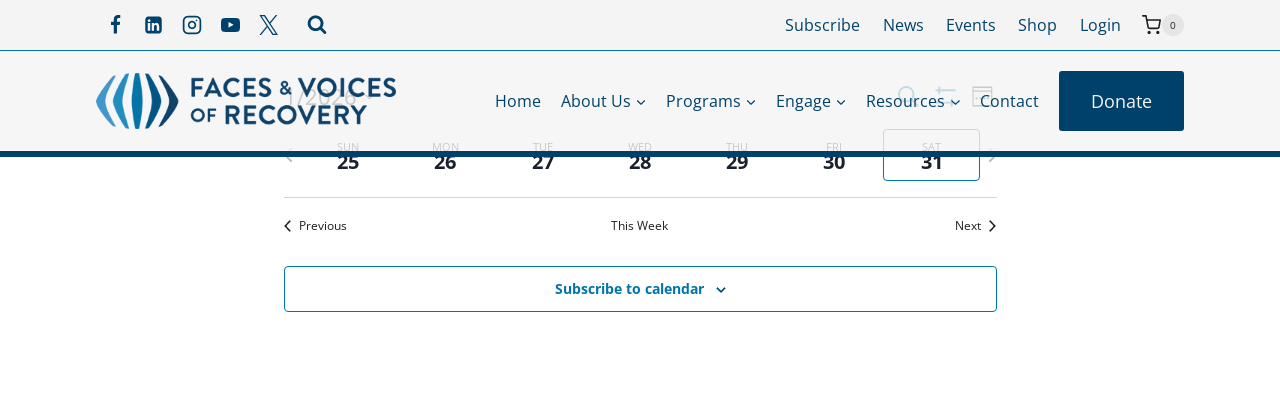

--- FILE ---
content_type: text/html; charset=utf-8
request_url: https://www.google.com/recaptcha/api2/anchor?ar=1&k=6LdePcccAAAAAAC0G_dwuGOniQr4wWbqVan7q1eW&co=aHR0cHM6Ly9mYWNlc2FuZHZvaWNlc29mcmVjb3Zlcnkub3JnOjQ0Mw..&hl=en&v=N67nZn4AqZkNcbeMu4prBgzg&size=invisible&anchor-ms=20000&execute-ms=30000&cb=pzpt9pmtz4c7
body_size: 48705
content:
<!DOCTYPE HTML><html dir="ltr" lang="en"><head><meta http-equiv="Content-Type" content="text/html; charset=UTF-8">
<meta http-equiv="X-UA-Compatible" content="IE=edge">
<title>reCAPTCHA</title>
<style type="text/css">
/* cyrillic-ext */
@font-face {
  font-family: 'Roboto';
  font-style: normal;
  font-weight: 400;
  font-stretch: 100%;
  src: url(//fonts.gstatic.com/s/roboto/v48/KFO7CnqEu92Fr1ME7kSn66aGLdTylUAMa3GUBHMdazTgWw.woff2) format('woff2');
  unicode-range: U+0460-052F, U+1C80-1C8A, U+20B4, U+2DE0-2DFF, U+A640-A69F, U+FE2E-FE2F;
}
/* cyrillic */
@font-face {
  font-family: 'Roboto';
  font-style: normal;
  font-weight: 400;
  font-stretch: 100%;
  src: url(//fonts.gstatic.com/s/roboto/v48/KFO7CnqEu92Fr1ME7kSn66aGLdTylUAMa3iUBHMdazTgWw.woff2) format('woff2');
  unicode-range: U+0301, U+0400-045F, U+0490-0491, U+04B0-04B1, U+2116;
}
/* greek-ext */
@font-face {
  font-family: 'Roboto';
  font-style: normal;
  font-weight: 400;
  font-stretch: 100%;
  src: url(//fonts.gstatic.com/s/roboto/v48/KFO7CnqEu92Fr1ME7kSn66aGLdTylUAMa3CUBHMdazTgWw.woff2) format('woff2');
  unicode-range: U+1F00-1FFF;
}
/* greek */
@font-face {
  font-family: 'Roboto';
  font-style: normal;
  font-weight: 400;
  font-stretch: 100%;
  src: url(//fonts.gstatic.com/s/roboto/v48/KFO7CnqEu92Fr1ME7kSn66aGLdTylUAMa3-UBHMdazTgWw.woff2) format('woff2');
  unicode-range: U+0370-0377, U+037A-037F, U+0384-038A, U+038C, U+038E-03A1, U+03A3-03FF;
}
/* math */
@font-face {
  font-family: 'Roboto';
  font-style: normal;
  font-weight: 400;
  font-stretch: 100%;
  src: url(//fonts.gstatic.com/s/roboto/v48/KFO7CnqEu92Fr1ME7kSn66aGLdTylUAMawCUBHMdazTgWw.woff2) format('woff2');
  unicode-range: U+0302-0303, U+0305, U+0307-0308, U+0310, U+0312, U+0315, U+031A, U+0326-0327, U+032C, U+032F-0330, U+0332-0333, U+0338, U+033A, U+0346, U+034D, U+0391-03A1, U+03A3-03A9, U+03B1-03C9, U+03D1, U+03D5-03D6, U+03F0-03F1, U+03F4-03F5, U+2016-2017, U+2034-2038, U+203C, U+2040, U+2043, U+2047, U+2050, U+2057, U+205F, U+2070-2071, U+2074-208E, U+2090-209C, U+20D0-20DC, U+20E1, U+20E5-20EF, U+2100-2112, U+2114-2115, U+2117-2121, U+2123-214F, U+2190, U+2192, U+2194-21AE, U+21B0-21E5, U+21F1-21F2, U+21F4-2211, U+2213-2214, U+2216-22FF, U+2308-230B, U+2310, U+2319, U+231C-2321, U+2336-237A, U+237C, U+2395, U+239B-23B7, U+23D0, U+23DC-23E1, U+2474-2475, U+25AF, U+25B3, U+25B7, U+25BD, U+25C1, U+25CA, U+25CC, U+25FB, U+266D-266F, U+27C0-27FF, U+2900-2AFF, U+2B0E-2B11, U+2B30-2B4C, U+2BFE, U+3030, U+FF5B, U+FF5D, U+1D400-1D7FF, U+1EE00-1EEFF;
}
/* symbols */
@font-face {
  font-family: 'Roboto';
  font-style: normal;
  font-weight: 400;
  font-stretch: 100%;
  src: url(//fonts.gstatic.com/s/roboto/v48/KFO7CnqEu92Fr1ME7kSn66aGLdTylUAMaxKUBHMdazTgWw.woff2) format('woff2');
  unicode-range: U+0001-000C, U+000E-001F, U+007F-009F, U+20DD-20E0, U+20E2-20E4, U+2150-218F, U+2190, U+2192, U+2194-2199, U+21AF, U+21E6-21F0, U+21F3, U+2218-2219, U+2299, U+22C4-22C6, U+2300-243F, U+2440-244A, U+2460-24FF, U+25A0-27BF, U+2800-28FF, U+2921-2922, U+2981, U+29BF, U+29EB, U+2B00-2BFF, U+4DC0-4DFF, U+FFF9-FFFB, U+10140-1018E, U+10190-1019C, U+101A0, U+101D0-101FD, U+102E0-102FB, U+10E60-10E7E, U+1D2C0-1D2D3, U+1D2E0-1D37F, U+1F000-1F0FF, U+1F100-1F1AD, U+1F1E6-1F1FF, U+1F30D-1F30F, U+1F315, U+1F31C, U+1F31E, U+1F320-1F32C, U+1F336, U+1F378, U+1F37D, U+1F382, U+1F393-1F39F, U+1F3A7-1F3A8, U+1F3AC-1F3AF, U+1F3C2, U+1F3C4-1F3C6, U+1F3CA-1F3CE, U+1F3D4-1F3E0, U+1F3ED, U+1F3F1-1F3F3, U+1F3F5-1F3F7, U+1F408, U+1F415, U+1F41F, U+1F426, U+1F43F, U+1F441-1F442, U+1F444, U+1F446-1F449, U+1F44C-1F44E, U+1F453, U+1F46A, U+1F47D, U+1F4A3, U+1F4B0, U+1F4B3, U+1F4B9, U+1F4BB, U+1F4BF, U+1F4C8-1F4CB, U+1F4D6, U+1F4DA, U+1F4DF, U+1F4E3-1F4E6, U+1F4EA-1F4ED, U+1F4F7, U+1F4F9-1F4FB, U+1F4FD-1F4FE, U+1F503, U+1F507-1F50B, U+1F50D, U+1F512-1F513, U+1F53E-1F54A, U+1F54F-1F5FA, U+1F610, U+1F650-1F67F, U+1F687, U+1F68D, U+1F691, U+1F694, U+1F698, U+1F6AD, U+1F6B2, U+1F6B9-1F6BA, U+1F6BC, U+1F6C6-1F6CF, U+1F6D3-1F6D7, U+1F6E0-1F6EA, U+1F6F0-1F6F3, U+1F6F7-1F6FC, U+1F700-1F7FF, U+1F800-1F80B, U+1F810-1F847, U+1F850-1F859, U+1F860-1F887, U+1F890-1F8AD, U+1F8B0-1F8BB, U+1F8C0-1F8C1, U+1F900-1F90B, U+1F93B, U+1F946, U+1F984, U+1F996, U+1F9E9, U+1FA00-1FA6F, U+1FA70-1FA7C, U+1FA80-1FA89, U+1FA8F-1FAC6, U+1FACE-1FADC, U+1FADF-1FAE9, U+1FAF0-1FAF8, U+1FB00-1FBFF;
}
/* vietnamese */
@font-face {
  font-family: 'Roboto';
  font-style: normal;
  font-weight: 400;
  font-stretch: 100%;
  src: url(//fonts.gstatic.com/s/roboto/v48/KFO7CnqEu92Fr1ME7kSn66aGLdTylUAMa3OUBHMdazTgWw.woff2) format('woff2');
  unicode-range: U+0102-0103, U+0110-0111, U+0128-0129, U+0168-0169, U+01A0-01A1, U+01AF-01B0, U+0300-0301, U+0303-0304, U+0308-0309, U+0323, U+0329, U+1EA0-1EF9, U+20AB;
}
/* latin-ext */
@font-face {
  font-family: 'Roboto';
  font-style: normal;
  font-weight: 400;
  font-stretch: 100%;
  src: url(//fonts.gstatic.com/s/roboto/v48/KFO7CnqEu92Fr1ME7kSn66aGLdTylUAMa3KUBHMdazTgWw.woff2) format('woff2');
  unicode-range: U+0100-02BA, U+02BD-02C5, U+02C7-02CC, U+02CE-02D7, U+02DD-02FF, U+0304, U+0308, U+0329, U+1D00-1DBF, U+1E00-1E9F, U+1EF2-1EFF, U+2020, U+20A0-20AB, U+20AD-20C0, U+2113, U+2C60-2C7F, U+A720-A7FF;
}
/* latin */
@font-face {
  font-family: 'Roboto';
  font-style: normal;
  font-weight: 400;
  font-stretch: 100%;
  src: url(//fonts.gstatic.com/s/roboto/v48/KFO7CnqEu92Fr1ME7kSn66aGLdTylUAMa3yUBHMdazQ.woff2) format('woff2');
  unicode-range: U+0000-00FF, U+0131, U+0152-0153, U+02BB-02BC, U+02C6, U+02DA, U+02DC, U+0304, U+0308, U+0329, U+2000-206F, U+20AC, U+2122, U+2191, U+2193, U+2212, U+2215, U+FEFF, U+FFFD;
}
/* cyrillic-ext */
@font-face {
  font-family: 'Roboto';
  font-style: normal;
  font-weight: 500;
  font-stretch: 100%;
  src: url(//fonts.gstatic.com/s/roboto/v48/KFO7CnqEu92Fr1ME7kSn66aGLdTylUAMa3GUBHMdazTgWw.woff2) format('woff2');
  unicode-range: U+0460-052F, U+1C80-1C8A, U+20B4, U+2DE0-2DFF, U+A640-A69F, U+FE2E-FE2F;
}
/* cyrillic */
@font-face {
  font-family: 'Roboto';
  font-style: normal;
  font-weight: 500;
  font-stretch: 100%;
  src: url(//fonts.gstatic.com/s/roboto/v48/KFO7CnqEu92Fr1ME7kSn66aGLdTylUAMa3iUBHMdazTgWw.woff2) format('woff2');
  unicode-range: U+0301, U+0400-045F, U+0490-0491, U+04B0-04B1, U+2116;
}
/* greek-ext */
@font-face {
  font-family: 'Roboto';
  font-style: normal;
  font-weight: 500;
  font-stretch: 100%;
  src: url(//fonts.gstatic.com/s/roboto/v48/KFO7CnqEu92Fr1ME7kSn66aGLdTylUAMa3CUBHMdazTgWw.woff2) format('woff2');
  unicode-range: U+1F00-1FFF;
}
/* greek */
@font-face {
  font-family: 'Roboto';
  font-style: normal;
  font-weight: 500;
  font-stretch: 100%;
  src: url(//fonts.gstatic.com/s/roboto/v48/KFO7CnqEu92Fr1ME7kSn66aGLdTylUAMa3-UBHMdazTgWw.woff2) format('woff2');
  unicode-range: U+0370-0377, U+037A-037F, U+0384-038A, U+038C, U+038E-03A1, U+03A3-03FF;
}
/* math */
@font-face {
  font-family: 'Roboto';
  font-style: normal;
  font-weight: 500;
  font-stretch: 100%;
  src: url(//fonts.gstatic.com/s/roboto/v48/KFO7CnqEu92Fr1ME7kSn66aGLdTylUAMawCUBHMdazTgWw.woff2) format('woff2');
  unicode-range: U+0302-0303, U+0305, U+0307-0308, U+0310, U+0312, U+0315, U+031A, U+0326-0327, U+032C, U+032F-0330, U+0332-0333, U+0338, U+033A, U+0346, U+034D, U+0391-03A1, U+03A3-03A9, U+03B1-03C9, U+03D1, U+03D5-03D6, U+03F0-03F1, U+03F4-03F5, U+2016-2017, U+2034-2038, U+203C, U+2040, U+2043, U+2047, U+2050, U+2057, U+205F, U+2070-2071, U+2074-208E, U+2090-209C, U+20D0-20DC, U+20E1, U+20E5-20EF, U+2100-2112, U+2114-2115, U+2117-2121, U+2123-214F, U+2190, U+2192, U+2194-21AE, U+21B0-21E5, U+21F1-21F2, U+21F4-2211, U+2213-2214, U+2216-22FF, U+2308-230B, U+2310, U+2319, U+231C-2321, U+2336-237A, U+237C, U+2395, U+239B-23B7, U+23D0, U+23DC-23E1, U+2474-2475, U+25AF, U+25B3, U+25B7, U+25BD, U+25C1, U+25CA, U+25CC, U+25FB, U+266D-266F, U+27C0-27FF, U+2900-2AFF, U+2B0E-2B11, U+2B30-2B4C, U+2BFE, U+3030, U+FF5B, U+FF5D, U+1D400-1D7FF, U+1EE00-1EEFF;
}
/* symbols */
@font-face {
  font-family: 'Roboto';
  font-style: normal;
  font-weight: 500;
  font-stretch: 100%;
  src: url(//fonts.gstatic.com/s/roboto/v48/KFO7CnqEu92Fr1ME7kSn66aGLdTylUAMaxKUBHMdazTgWw.woff2) format('woff2');
  unicode-range: U+0001-000C, U+000E-001F, U+007F-009F, U+20DD-20E0, U+20E2-20E4, U+2150-218F, U+2190, U+2192, U+2194-2199, U+21AF, U+21E6-21F0, U+21F3, U+2218-2219, U+2299, U+22C4-22C6, U+2300-243F, U+2440-244A, U+2460-24FF, U+25A0-27BF, U+2800-28FF, U+2921-2922, U+2981, U+29BF, U+29EB, U+2B00-2BFF, U+4DC0-4DFF, U+FFF9-FFFB, U+10140-1018E, U+10190-1019C, U+101A0, U+101D0-101FD, U+102E0-102FB, U+10E60-10E7E, U+1D2C0-1D2D3, U+1D2E0-1D37F, U+1F000-1F0FF, U+1F100-1F1AD, U+1F1E6-1F1FF, U+1F30D-1F30F, U+1F315, U+1F31C, U+1F31E, U+1F320-1F32C, U+1F336, U+1F378, U+1F37D, U+1F382, U+1F393-1F39F, U+1F3A7-1F3A8, U+1F3AC-1F3AF, U+1F3C2, U+1F3C4-1F3C6, U+1F3CA-1F3CE, U+1F3D4-1F3E0, U+1F3ED, U+1F3F1-1F3F3, U+1F3F5-1F3F7, U+1F408, U+1F415, U+1F41F, U+1F426, U+1F43F, U+1F441-1F442, U+1F444, U+1F446-1F449, U+1F44C-1F44E, U+1F453, U+1F46A, U+1F47D, U+1F4A3, U+1F4B0, U+1F4B3, U+1F4B9, U+1F4BB, U+1F4BF, U+1F4C8-1F4CB, U+1F4D6, U+1F4DA, U+1F4DF, U+1F4E3-1F4E6, U+1F4EA-1F4ED, U+1F4F7, U+1F4F9-1F4FB, U+1F4FD-1F4FE, U+1F503, U+1F507-1F50B, U+1F50D, U+1F512-1F513, U+1F53E-1F54A, U+1F54F-1F5FA, U+1F610, U+1F650-1F67F, U+1F687, U+1F68D, U+1F691, U+1F694, U+1F698, U+1F6AD, U+1F6B2, U+1F6B9-1F6BA, U+1F6BC, U+1F6C6-1F6CF, U+1F6D3-1F6D7, U+1F6E0-1F6EA, U+1F6F0-1F6F3, U+1F6F7-1F6FC, U+1F700-1F7FF, U+1F800-1F80B, U+1F810-1F847, U+1F850-1F859, U+1F860-1F887, U+1F890-1F8AD, U+1F8B0-1F8BB, U+1F8C0-1F8C1, U+1F900-1F90B, U+1F93B, U+1F946, U+1F984, U+1F996, U+1F9E9, U+1FA00-1FA6F, U+1FA70-1FA7C, U+1FA80-1FA89, U+1FA8F-1FAC6, U+1FACE-1FADC, U+1FADF-1FAE9, U+1FAF0-1FAF8, U+1FB00-1FBFF;
}
/* vietnamese */
@font-face {
  font-family: 'Roboto';
  font-style: normal;
  font-weight: 500;
  font-stretch: 100%;
  src: url(//fonts.gstatic.com/s/roboto/v48/KFO7CnqEu92Fr1ME7kSn66aGLdTylUAMa3OUBHMdazTgWw.woff2) format('woff2');
  unicode-range: U+0102-0103, U+0110-0111, U+0128-0129, U+0168-0169, U+01A0-01A1, U+01AF-01B0, U+0300-0301, U+0303-0304, U+0308-0309, U+0323, U+0329, U+1EA0-1EF9, U+20AB;
}
/* latin-ext */
@font-face {
  font-family: 'Roboto';
  font-style: normal;
  font-weight: 500;
  font-stretch: 100%;
  src: url(//fonts.gstatic.com/s/roboto/v48/KFO7CnqEu92Fr1ME7kSn66aGLdTylUAMa3KUBHMdazTgWw.woff2) format('woff2');
  unicode-range: U+0100-02BA, U+02BD-02C5, U+02C7-02CC, U+02CE-02D7, U+02DD-02FF, U+0304, U+0308, U+0329, U+1D00-1DBF, U+1E00-1E9F, U+1EF2-1EFF, U+2020, U+20A0-20AB, U+20AD-20C0, U+2113, U+2C60-2C7F, U+A720-A7FF;
}
/* latin */
@font-face {
  font-family: 'Roboto';
  font-style: normal;
  font-weight: 500;
  font-stretch: 100%;
  src: url(//fonts.gstatic.com/s/roboto/v48/KFO7CnqEu92Fr1ME7kSn66aGLdTylUAMa3yUBHMdazQ.woff2) format('woff2');
  unicode-range: U+0000-00FF, U+0131, U+0152-0153, U+02BB-02BC, U+02C6, U+02DA, U+02DC, U+0304, U+0308, U+0329, U+2000-206F, U+20AC, U+2122, U+2191, U+2193, U+2212, U+2215, U+FEFF, U+FFFD;
}
/* cyrillic-ext */
@font-face {
  font-family: 'Roboto';
  font-style: normal;
  font-weight: 900;
  font-stretch: 100%;
  src: url(//fonts.gstatic.com/s/roboto/v48/KFO7CnqEu92Fr1ME7kSn66aGLdTylUAMa3GUBHMdazTgWw.woff2) format('woff2');
  unicode-range: U+0460-052F, U+1C80-1C8A, U+20B4, U+2DE0-2DFF, U+A640-A69F, U+FE2E-FE2F;
}
/* cyrillic */
@font-face {
  font-family: 'Roboto';
  font-style: normal;
  font-weight: 900;
  font-stretch: 100%;
  src: url(//fonts.gstatic.com/s/roboto/v48/KFO7CnqEu92Fr1ME7kSn66aGLdTylUAMa3iUBHMdazTgWw.woff2) format('woff2');
  unicode-range: U+0301, U+0400-045F, U+0490-0491, U+04B0-04B1, U+2116;
}
/* greek-ext */
@font-face {
  font-family: 'Roboto';
  font-style: normal;
  font-weight: 900;
  font-stretch: 100%;
  src: url(//fonts.gstatic.com/s/roboto/v48/KFO7CnqEu92Fr1ME7kSn66aGLdTylUAMa3CUBHMdazTgWw.woff2) format('woff2');
  unicode-range: U+1F00-1FFF;
}
/* greek */
@font-face {
  font-family: 'Roboto';
  font-style: normal;
  font-weight: 900;
  font-stretch: 100%;
  src: url(//fonts.gstatic.com/s/roboto/v48/KFO7CnqEu92Fr1ME7kSn66aGLdTylUAMa3-UBHMdazTgWw.woff2) format('woff2');
  unicode-range: U+0370-0377, U+037A-037F, U+0384-038A, U+038C, U+038E-03A1, U+03A3-03FF;
}
/* math */
@font-face {
  font-family: 'Roboto';
  font-style: normal;
  font-weight: 900;
  font-stretch: 100%;
  src: url(//fonts.gstatic.com/s/roboto/v48/KFO7CnqEu92Fr1ME7kSn66aGLdTylUAMawCUBHMdazTgWw.woff2) format('woff2');
  unicode-range: U+0302-0303, U+0305, U+0307-0308, U+0310, U+0312, U+0315, U+031A, U+0326-0327, U+032C, U+032F-0330, U+0332-0333, U+0338, U+033A, U+0346, U+034D, U+0391-03A1, U+03A3-03A9, U+03B1-03C9, U+03D1, U+03D5-03D6, U+03F0-03F1, U+03F4-03F5, U+2016-2017, U+2034-2038, U+203C, U+2040, U+2043, U+2047, U+2050, U+2057, U+205F, U+2070-2071, U+2074-208E, U+2090-209C, U+20D0-20DC, U+20E1, U+20E5-20EF, U+2100-2112, U+2114-2115, U+2117-2121, U+2123-214F, U+2190, U+2192, U+2194-21AE, U+21B0-21E5, U+21F1-21F2, U+21F4-2211, U+2213-2214, U+2216-22FF, U+2308-230B, U+2310, U+2319, U+231C-2321, U+2336-237A, U+237C, U+2395, U+239B-23B7, U+23D0, U+23DC-23E1, U+2474-2475, U+25AF, U+25B3, U+25B7, U+25BD, U+25C1, U+25CA, U+25CC, U+25FB, U+266D-266F, U+27C0-27FF, U+2900-2AFF, U+2B0E-2B11, U+2B30-2B4C, U+2BFE, U+3030, U+FF5B, U+FF5D, U+1D400-1D7FF, U+1EE00-1EEFF;
}
/* symbols */
@font-face {
  font-family: 'Roboto';
  font-style: normal;
  font-weight: 900;
  font-stretch: 100%;
  src: url(//fonts.gstatic.com/s/roboto/v48/KFO7CnqEu92Fr1ME7kSn66aGLdTylUAMaxKUBHMdazTgWw.woff2) format('woff2');
  unicode-range: U+0001-000C, U+000E-001F, U+007F-009F, U+20DD-20E0, U+20E2-20E4, U+2150-218F, U+2190, U+2192, U+2194-2199, U+21AF, U+21E6-21F0, U+21F3, U+2218-2219, U+2299, U+22C4-22C6, U+2300-243F, U+2440-244A, U+2460-24FF, U+25A0-27BF, U+2800-28FF, U+2921-2922, U+2981, U+29BF, U+29EB, U+2B00-2BFF, U+4DC0-4DFF, U+FFF9-FFFB, U+10140-1018E, U+10190-1019C, U+101A0, U+101D0-101FD, U+102E0-102FB, U+10E60-10E7E, U+1D2C0-1D2D3, U+1D2E0-1D37F, U+1F000-1F0FF, U+1F100-1F1AD, U+1F1E6-1F1FF, U+1F30D-1F30F, U+1F315, U+1F31C, U+1F31E, U+1F320-1F32C, U+1F336, U+1F378, U+1F37D, U+1F382, U+1F393-1F39F, U+1F3A7-1F3A8, U+1F3AC-1F3AF, U+1F3C2, U+1F3C4-1F3C6, U+1F3CA-1F3CE, U+1F3D4-1F3E0, U+1F3ED, U+1F3F1-1F3F3, U+1F3F5-1F3F7, U+1F408, U+1F415, U+1F41F, U+1F426, U+1F43F, U+1F441-1F442, U+1F444, U+1F446-1F449, U+1F44C-1F44E, U+1F453, U+1F46A, U+1F47D, U+1F4A3, U+1F4B0, U+1F4B3, U+1F4B9, U+1F4BB, U+1F4BF, U+1F4C8-1F4CB, U+1F4D6, U+1F4DA, U+1F4DF, U+1F4E3-1F4E6, U+1F4EA-1F4ED, U+1F4F7, U+1F4F9-1F4FB, U+1F4FD-1F4FE, U+1F503, U+1F507-1F50B, U+1F50D, U+1F512-1F513, U+1F53E-1F54A, U+1F54F-1F5FA, U+1F610, U+1F650-1F67F, U+1F687, U+1F68D, U+1F691, U+1F694, U+1F698, U+1F6AD, U+1F6B2, U+1F6B9-1F6BA, U+1F6BC, U+1F6C6-1F6CF, U+1F6D3-1F6D7, U+1F6E0-1F6EA, U+1F6F0-1F6F3, U+1F6F7-1F6FC, U+1F700-1F7FF, U+1F800-1F80B, U+1F810-1F847, U+1F850-1F859, U+1F860-1F887, U+1F890-1F8AD, U+1F8B0-1F8BB, U+1F8C0-1F8C1, U+1F900-1F90B, U+1F93B, U+1F946, U+1F984, U+1F996, U+1F9E9, U+1FA00-1FA6F, U+1FA70-1FA7C, U+1FA80-1FA89, U+1FA8F-1FAC6, U+1FACE-1FADC, U+1FADF-1FAE9, U+1FAF0-1FAF8, U+1FB00-1FBFF;
}
/* vietnamese */
@font-face {
  font-family: 'Roboto';
  font-style: normal;
  font-weight: 900;
  font-stretch: 100%;
  src: url(//fonts.gstatic.com/s/roboto/v48/KFO7CnqEu92Fr1ME7kSn66aGLdTylUAMa3OUBHMdazTgWw.woff2) format('woff2');
  unicode-range: U+0102-0103, U+0110-0111, U+0128-0129, U+0168-0169, U+01A0-01A1, U+01AF-01B0, U+0300-0301, U+0303-0304, U+0308-0309, U+0323, U+0329, U+1EA0-1EF9, U+20AB;
}
/* latin-ext */
@font-face {
  font-family: 'Roboto';
  font-style: normal;
  font-weight: 900;
  font-stretch: 100%;
  src: url(//fonts.gstatic.com/s/roboto/v48/KFO7CnqEu92Fr1ME7kSn66aGLdTylUAMa3KUBHMdazTgWw.woff2) format('woff2');
  unicode-range: U+0100-02BA, U+02BD-02C5, U+02C7-02CC, U+02CE-02D7, U+02DD-02FF, U+0304, U+0308, U+0329, U+1D00-1DBF, U+1E00-1E9F, U+1EF2-1EFF, U+2020, U+20A0-20AB, U+20AD-20C0, U+2113, U+2C60-2C7F, U+A720-A7FF;
}
/* latin */
@font-face {
  font-family: 'Roboto';
  font-style: normal;
  font-weight: 900;
  font-stretch: 100%;
  src: url(//fonts.gstatic.com/s/roboto/v48/KFO7CnqEu92Fr1ME7kSn66aGLdTylUAMa3yUBHMdazQ.woff2) format('woff2');
  unicode-range: U+0000-00FF, U+0131, U+0152-0153, U+02BB-02BC, U+02C6, U+02DA, U+02DC, U+0304, U+0308, U+0329, U+2000-206F, U+20AC, U+2122, U+2191, U+2193, U+2212, U+2215, U+FEFF, U+FFFD;
}

</style>
<link rel="stylesheet" type="text/css" href="https://www.gstatic.com/recaptcha/releases/N67nZn4AqZkNcbeMu4prBgzg/styles__ltr.css">
<script nonce="I_2Z_65Dr6ye_FJ3HZrwFg" type="text/javascript">window['__recaptcha_api'] = 'https://www.google.com/recaptcha/api2/';</script>
<script type="text/javascript" src="https://www.gstatic.com/recaptcha/releases/N67nZn4AqZkNcbeMu4prBgzg/recaptcha__en.js" nonce="I_2Z_65Dr6ye_FJ3HZrwFg">
      
    </script></head>
<body><div id="rc-anchor-alert" class="rc-anchor-alert"></div>
<input type="hidden" id="recaptcha-token" value="[base64]">
<script type="text/javascript" nonce="I_2Z_65Dr6ye_FJ3HZrwFg">
      recaptcha.anchor.Main.init("[\x22ainput\x22,[\x22bgdata\x22,\x22\x22,\[base64]/[base64]/[base64]/ZyhXLGgpOnEoW04sMjEsbF0sVywwKSxoKSxmYWxzZSxmYWxzZSl9Y2F0Y2goayl7RygzNTgsVyk/[base64]/[base64]/[base64]/[base64]/[base64]/[base64]/[base64]/bmV3IEJbT10oRFswXSk6dz09Mj9uZXcgQltPXShEWzBdLERbMV0pOnc9PTM/bmV3IEJbT10oRFswXSxEWzFdLERbMl0pOnc9PTQ/[base64]/[base64]/[base64]/[base64]/[base64]\\u003d\x22,\[base64]\\u003d\\u003d\x22,\x22woxew5haw5RGw7LDsMKwSsKUcMKGwqdHfjFeS8O2dVgowqM4NFAJwrctwrJkcz0ABSZrwqXDtgHDgWjDq8Okwoggw4nCvyTDmsOtd3vDpU5gwobCvjVHYS3Diz9zw7jDtmcGwpfCtcO+w7HDow/CnzLCm3R7TAQ4w6TCkSYTwqbCpcO/[base64]/w7LCi8K5woXDnQLCh8OTPzPDrGDCoBTDrA/CjsOOG8O0AcOCw7PCtMKAby3CrsO4w7AFVH/ChcO2TsKXJ8OmX8OsYEHCjRbDuzzDszEcKXgFckAKw64Kw5bClxbDjcKKUnMmCDHDh8K6w7YOw4dWQz7CuMO9wqLDncOGw73CoCrDvMOdw6UdwqTDqMKlw4p2ARvDlMKUYsKkF8K9QcKxOcKqe8KmYhtRRQrCkEnCkMO/UmrClsKNw6jClMOUw4DCpxPCvCQEw6nComc3UB/[base64]/B3fCtMKrw5/Cp8OKwpQFOsKicynCnsKWwqPDuXhyFcKAIg7DhmbCtcO5HHsww71qDcO7wrTChmN7M3B1wp3CqiHDj8KHw5nCqSfCkcOiACvDpF42w6tUw7/Cr1DDpsO9wrjCmMKcTlI5A8OAem0+w7XDpcO9awUpw7wZwpfCmcKfa1M1G8OGwog7OsKPGh0xw4zDtsO/woBjQsOJfcKRwpkdw60NWcOsw5s/w7nCssOiFEDCsMK9w4pHwrR/w4fCk8K+NF96J8ONDcKVPCzDji/[base64]/Cik5/HsKpMVckQsOdTMOBfj/[base64]/woR3EX1Fw4p4w6LCplvDpxvCq8KqwpHDlMKiWhnDrsKlek9kw73CqhMtwrkDa3Bzw4zDvMKUw7HDg8OhIcKuwpLDmsKkRsObb8KzB8O/w6l/acO9DMOMCcOoRTzCq1jCsjPDosORMx/DuMKwe0vDkMOKFcKQQsKdGsO6wofDszXDvsO1wooXEMK4c8ORA0wpeMO+w73DrMKww6YqwrXDtyPCk8OUPSnCg8K5eUJkwq3Dh8KAw7kFwprCn23CicORw71Awq3Cs8K+KMK0w5E9JX0LFi/DrcKqAsKpwpHCvnDCnMKrwqDCpMKcw6zDiykiDT3CkhHDpnMAJDxPwrc2e8KTEXV5w57CpwzDtVvCmsOlK8K+wqYnesOUwpbDr37DtjoYw7nCp8KkY1YLwpTCjHxsfsKaG3fDm8OcHMOPwpg3wpYtwoEVw6bDliPDk8KFw701w7DDkcKUw5QQXQ7CgCrCgcKbw50aw7/CoTrCncKAwr/CqnxQX8KKw5cjw7MPwq9TbUTDiCt1d2TCt8OZwqfClWRGwqMaw5MpwqnCnsOqWcKIMlHDt8OYw5TDucObC8KOTQPDoxVqTcKBFl5Hw6vDh1TDiMO5wp5MGTQ+w6Yzw6rCrMOmwrbDocK/[base64]/[base64]/CumbDkSANVGcwwrs/w6cvw6JOw6FQw7DCocK0a8KZwo3DrhlCwrkcwq3Cshspwptaw77Ck8O3PRjDgjxDZ8KAwqt3woxPw7vCombCosO0w5VlRWJXwp9ww4NkwqtxLEAow4bDoMK/FcKQw7nDq30Mw6E4XzdIw5LCucK0w5Nkw4HDtR8hw43DrR5YYsOLUMO2w7XCj3NowqvDr3E/JVHCqBECw51fw4rCsxRFwpgZMynCu8OywpvCplbCl8OcwpIobMK5cMKbQj8GwrDDhwPCqsKdUxMMRhkoaADDnwIqYQ4iw7MfeQc0WcKowqoHwqDCtcO+w7/DssO0LSE/wojCu8OTPVc9wpDDs2wWacKeIidXfyzDn8OKw5fDlsOdaMOddVo/wphiDyrCksOFB37ClsOyQ8KoYUzDjcKdMSJcIsOzRTXCk8OoSMOMwr/CijwNwozCin54I8O3HsK+R3cww6/DjDhjw58+Oi4dMX4CNsKNMkc7w4U+w7nCtz0JZxXCgGLCjMKnYlkIw5NSwrF8N8KzGU5yw6/Ci8KUw7gCw7TDlWfDgsOAIwkjaR87w68VVsKXw6XDvAUUw6LCgxMVXh/[base64]/QMKWwpjDtTJEwq/CiwrDg0DCumnDnsONwo9hw47CpRbCuxlHw5snwqTDhsK7wrQoRkvDk8KYWx9wQV1cwqpIHSnCv8OucsKpC21gw51gwqNCK8KRGsOVw5PDpcK6w43DmCc8ZcKcIFLCujtGGhgHwoZ/Um8ScMK3M3sbVHtAYk10RggfD8O0ECl2wqPDhn7Cu8K/w70kw7jDvxHDiGdwZMK+w7LCnGYLOcKuODPCmMOswpgow5XCj24zwojCk8Olw6/DvMOZYcKJwqPDgnVEC8OMwplIwpkfwrxPIGUYPWAtNcK6wp/DhcK6OsOcwqrCn0N7w6fDlWQkwq93wpl0wqACSsOQacOJwpBOMMOMwpceFWVcwrF1Dhp1w54nDcOYwq7DoSjDm8Kowo/Cmz3DrxHCqcO1aMOoUMKrwoRjwr8LEsKOwo00XMOywpMsw5zCrBXCpGBRRAvDuWYbMMKDwqDDssOaXVvCinp1wroRw7sbwrTCrR0tQlPDoMKQwoclwrzCosKnw4lBEEhtwqDCpMOdwq/DssOHwr8rQMOUw7XCrsKCEMOwdsO+VhNVf8KZw6vChghdwqPDuFgiwpJ5w4DDtyVsScKGQMKyZsORQsO3woQBA8OAJwfDicOCDMKfw7wBS2PDmMKKw6TDuSHDqHcQfFhzFywLwpHDu0jDlhjDrMOkLUHDhjzDn3/[base64]/MUTDtWPCmmvDkMOaKTwRRsKpem8sFUrDmmcxTQPCi30cGsOrw54gLiVKbg7Dn8KKQ1N8wrjDmzHDosKqw7w/I0XDrcKPFV3DtWUYecK8ZnAxw6fDtG7Do8Kuw6IPw7o1DcK+anDCm8KZwqlIc3nDrcKGNQnDp8K0esOswpXDhDECwoHChmhjw6gKOcOIL1DCt2XDlzjCi8KEF8OSwpMkCMKYFsObXcOTD8KzHVHDp2UCC8O6O8O7CRclw5HDosOQwplQBcK/VCPDssOxw4DDsFRsUcKrwo9qwpJ/w5/[base64]/CnDPDl3k7wqddwobChBXDs8KkT2XCvg7CscKCwr3Co8KYAUDCk8Kvw78Nw4TDh8Kew5nDsWZzNDMyw7BHw6YAISbCpjwtw4bCgcO/TDQqJcK/wp/[base64]/[base64]/[base64]/w7LCncK0w6HCo8OAQMOCDQzCpsKXXMOUVgHCsMKTwoFhwrLDksOMwrXDhBbDlmrDt8ORHxDDll3DlXJawo/CpsOgw6U4wq/DjsKOM8Kjwq/Cu8ObwrQkbMKbwp7DpTzDhBvDumPDiwPDp8KxVsKBwp3DtMOCwqHDo8KBw4LDsEvCqMOLOcOOYxjCisObHsKCw5JaEkFWVcO1U8K4ejEJax/DgcKYwpfDvsO/wokyw4kEEQLDo1LDpGDDtMO5wobDvl4fw7UwThU0wqDDtG7DkXxCCVHCrBNSwonCgzXCrsKcw7HDtx/[base64]/wqrCrSrCihxFHsKWwoDDqRrDhXIUwqjDmsKBFFLCnMOaJ8OQE3Q6bRDDgSJGwq4SwpzChgjCrnZzw6HDucKtZcKGHsKow6vDs8Kiw6dvD8OgIsKxKl/CrBrDo3o6EyPCg8Ofwpw7eWUhw5fDtn9re3nCrAgEDcKoBQpCw7vDlCnDoG16w4ApwrQNPw3DrMOADggxVDN6w4LCugR5wrbCi8KdWwLDvMKHw7HCghDDr1vCisOXwqPCm8OIwpodKMOKw4nCkn7CggTCmFnChX9EwpdWwrHCkB/DiEEaR8KcPMK5wosYwqN0VVvCpQ06woFVXcKdMhdAw6Qrwrdzwq1Cw6rChsOaw4fDqsOKwoIJw4s3w6TDg8KvVh7Ck8OBO8OPwpJMV8KgaAA6w5BBw5vDjcKFBgJBw6oQwobCgVdOwqNzBioAf8KrHVTCgMOZwp7DtD/Cnx8meWIHJ8KDScOywqHDqQhdZGXCmsOOP8OIWGRFCj1zw53Cj2g1FWgsw5/Dp8KGw7dWwr3DmVRGWBstwqvDtQ06wr/DtsOAw74tw4MBd3bChMOYVcOzwrgpBMKUw48HKxfCucOfb8ODV8KwehfCnUjDmgXDs0bDo8KPLMKHBsOPIFzDhz7Dgk7DrcOtwpHDqsK/wqcfW8ONw4hccivCsFLClW3CvQvCthspLl3Di8KIwpLDk8KpwpvDhHtKRS/CvVFWDMK1w7jDvsOwwqDCsl/CjCUdZxcQclE4R3nDnhXCpMKEwqDCi8KqKsOTwrfDrcO3UE/DtlTDqV7DksKHJMOgwobDisO4w6/CpsKRDSJrwopHwofDuXldwr3CncO7w48+w71owrPCpcKfVx/DqhbDncOewoYyw40pOsKKw7HCq2fDi8O2w4bCg8OSZhLDksO+w57DhHTCo8KmC3nDkl0Bw5TChsOewpo4L8OGw6/CiW5zw7J4w7vCksOEbMOceDPCjMOjXXvDsVwbwq3CiSE4wrVDw64Fck7Dil5Kw41KwpQ7wpRYwpJ5wpQ5KE3Cj3/ChcKDw4DCoMKNw6ktw79kwqVgwpbCh8OHK3Y9w6Y8wpw5woPCoD7DvMOPV8KEAVzCsDZNbsOaHHZkTsOpwqbDkgTCgCgSw6dNwovCnMKowrsEa8K1w512w7l0EzorwpRvJjhEw73DsDbDpsOsOMOyMcOZA0EdX19rwqrCnMOPwodgGcOUwqE/w781wqTCv8O/PHdpNF7CosKYw5TCtUbCt8OLQsKOVcO0cQXDs8KsfcKAR8KnSyXClhI5bwPCnsO6ZMO+w7XDtsK9PcOow4kAw7Q/wrnDtABXTSrDi0nCrhxlHMKnd8Kgd8O6b8K1IsKKw6kvw6DDuzLCi8OcYsKXwr/Ci1/CpMOMw7MmdGk0w6c6w53CqhvDsEzDngYyFsOURMO4wpFHAsKfwqNlD3LCpkhWwqjCsyHDqmUnbzDDnMKEG8O/I8OVw6Mww6cOZ8OcaEJZwoPDo8OYw7XCgcKGNHAVAMO9ZsKzw4nDl8OoA8KPOsKCwqxqJcOiRsOWX8OLHMOCXcOEwqTDrBxkwp1fcMOgLnhfJMKjw5/Ckh/CvgU+w7DCg0XDgcOgw4rDhHbCvsO8woLDqMK9V8OTE3LCu8O0NMKvKwBKYkFbXCTCkWpkw6rCny/Cv2/ChsOcVMOMYRFYMWvDkcKKw7UXBiTCocOawq3DhsKuw70hNcOpwqRJQ8K4GcOcW8Kqw6/[base64]/[base64]/Dk8OUwqkZXD1mXm0Yw4hUWsO6w68zRsKzSiwewqTCscOmw5HCu1Mmwr1SwqrDljXDiA04CMO7w6/CjcKZwrp0GDvDmBDDncKjwrZkwocrw4tqw5g0wo0+JQjDv2wGYSkubcKPRkXCj8K0HXLDvHUZFikxw6osw5fCtAEcwqwRBD3CtBhKw6rDgDJFw6rDiH/DjgkeLsOFw4vDkFgJwpXDmnBnw5dpN8K7bsKlccK4PsKECcOKOTh5wrlPwrvDllgBSxwkwqLCnsKPGg1YwovDiWIPwo0UwoHDjSvCuTnDtyTCg8K2F8KAw5d7w5Eawq0TfMOHwq/[base64]/Cs8ORw6XCpx3DvwxnwpE+f8K2woIHw5nCk8OzDBnCgMOhwq8QNB1RwrE6YQhzw4JlNcKHwqvDg8K2S3MtMiLDt8KAwpfDlmTCm8O4eMKXLG/DnsKoJE7CliwRIC9FGMKLwrXDvcOywoPDlj5BNMKLD3jCr0M2wo9zwpfCmsK+MCtDZ8KMYMOKKjLCoznCvsOGH3cvfRsmw5fDjVrDqGjCty/[base64]/woHCjcK3YcKkVSfCjA/[base64]/DlxsCLsOWwprDhMOFw4LCl8OBL0jDo8Kiw61ewpPCjVbDtGwEwpfDiSwKwqXCmsK6Q8KxwrnCjMKsIRZjwpnDghNiLsOkwq1RWcOAw61DB1dbecOufcK1F1rDthkqwrRRw6/CpMKywoYcFsOiw4PCt8KbwqfDp27CogdKwr/[base64]/CgX3Cg8O6L8KRw4kvw5sJPcKTwopGwpbDrDxSDBAgfkh/wpBPdMKBwpRywqzCsMKpw6w9w57CpUbDjMOfw5rDrgTDkgMFw5kSMUPDg0pvw6nDiGnDn0zCqsOBw5/CtcKeBMOHwrkPwqJvVXdNaktow7daw73CjVHDocOhwqjCgsOmwpLDuMOGKFFYCmEqO3YkGzjChMOSwpwTw7IOYcKPZcOPw4LCicOVMMOGwpvDklw1HcOFL2/[base64]/CpmIEwpV2O8OvOcOmBwg/LjJGwoHCoWNbwpjCk3HCmVPDpMK2f3/[base64]/DqsK+N1jDicOIw5kIwo9iw4kResOWLsK9wr4fw43CtizDtsOywrXDlcK2NypHw5QGbcOcbcKZR8OZbMOGbA/CkTEjwqDDnMOrwrrCi0hGdcOjDnc7RcOow6N8wp1YFEDDkjpWw6dww5XCm8KTw7kOBsOAwrjDlcOZAUnChMKMw7k4w7lWw4U+PsKVw6gww5UuKV7DrS7CiMOIw6Mdw7xlw7PCo8KNeMK1UTLCpcO5BMO5fmLCusKAUyvCpwQDPj/DllzDo3FQHMOTTMKzw77DtMKibsKcwpwZw5NYQkMawqc/[base64]/[base64]/VnbDusOdwobDjsOow6nCgsOMecOmSMKgfcOvR8OcwpR9M8KkfRVbwoLDknDCq8KOScOdwqwje8OaR8Ofw55xw58cwqXCrMK7WxjDpRTCjDguw7fCp3PCmMKibcOOw6wBXMKTPDF7w75KesOkJHoZXWtuwp/Cl8KYw4zDs30mWcK7wqRnIlLDrzg9QcOnWsOXwpEEwpFGw6lewp7DqMKKLMORe8K+wpLDi0vDlWYYwrDCvsOsK8OeUsK9d8OEU8OsBMKeX8OGAQFBfcK8OlhzPmRswpxaPsKGw7XDosOlw4HCu1rCgW/Dg8K2SMKuW1lSw5cmOTpYO8Kow4RWP8OAw4/DrsORFl98UMKQwqnDoG5hwq7DgxzCqR8Mw5RFLnQYw6/DvUV7XlPDqDR+w63CsRrCknoVwqxVGsOIw4zCvx7DlsOMw6cIwrDCiHVIwop5A8O3YsOVesKucEjDoV50MlYhP8OYDSg0wqrChULDm8Kjw4/CtMKbdC0sw4lfwr9aeGVRw6zDjj7Cq8KoMQ7CtzPCkF7CpcKeEwgeFXM/wo7Cn8O3EcKowpHClsKnCsKrfsOPdTfCmcO2EwHClcO1PThPw7IgTiguwqZYwo1aPcOywpkYw5fClMOIwoUWEVDDtFlsDEDDk2vDjMKxw6DDpcKIMMK5wrzDh3xtw7oQQ8Ksw6YtSm/Ct8OAQ8K0wqd4w51RVWgbAcOTw6/Du8O0OcKUH8ORw6XClhQ3w63CssOkKMK2KRrDtTAMwqrDm8KZwqnDi8KMw4pONcKiw6U1PMKCF2ZYwoPDhy0IYFMnJBnDvlHDsDBQYyXClsOdw7t0VsKRPRJnwp9sGMOCwp5iw73CqHAYXMOnw4kkYcKBwpUWGU54w5kfwp0Uwq/CicKLw4zDlnd1w6Adw5bDqCIpUcO3wqRxGMKfIUjClAbDrllLW8KAW2XClAxtG8KaJ8KNw4XCmzHDjkYqw7shwqxXw6dKw57Dl8Orw6bDucOlYh/DqR0oXH0LCAMewpt7woIzwrlIw5dYKgPCvQLCtcKkwp8Bw41Aw5HCk2g1w6TCkn7DosK6w4XChlTDiw/CisOGARlpJcOVwpBbwq7Cv8K6wrccwqdkw6UySMOJwpfDhMKUP1bCpcOFwopkw6/DuTAuw7TDsMKmDB4iQznDtyAJRsO8UTPDoMKtw7/Clj/[base64]/CixcjDi7DgSp2LsKAcsOcfzfDqcOFwoYeDcKmPSN7w5cnw6nDscO/JxnDsWfDrcKMEWYhw7LCrcKnw5XDlcOOwpvCs3MewrbCggfCgcOQHF57WilOwqLCmsOvw67Cp8KXw4oNXStRd3UqwrPClBbDqHXCgMOcw7/DncKNbUfDhk3CusOIw5/[base64]/Dn8K5w7xCS8OTU8K0M1/[base64]/WcOgwrfDsmUUfQF+S2LDtH7CvkrCssKewp3DvcOIRsKpP28XwrDDqAZ1PcKWw7XDlWk6cBjCpRZow75rMsKOWTTDk8O1UMKPaQAnShUIYcK2IxTDjsOvw7kpTHV8wpnDuVZuwr3Ct8OkXjhJShxuwpBfwrDDicKewpTCtEjCqMKfKsOcw4jCjD/Dgi3DiQ9sM8KobmjCmsKSY8OPw5VMw6HCv2TDiMK5wrA7w7Emwo/CkD1bSMK8FE4qwq1gw54lwqPCuiQwacKRw4AXwrLCncOXw4DCigsLLXvDo8Kyw4V/w4rCjyg6aMOQG8Oewod7w6hbRCDCtsK6wrHDqScYwoLConxqwrbDiWd7wq7Dh0MKw4JbCm/CuADDo8OCwpfDncK8wowGw4HClMOeYgDDh8OUf8Khwogmwrlww5jDiwBWwr8KwozDji5Xw7fDtcO3wqIYYSHDslwqw4nCiFzDjFvCtMOdNMKPbcOjwr/CgcKfwpXCvsKFP8KIwrnCp8K3w7VDw6RZTiw6SWUaX8ORVgHDgsKlOMKIw7d7EyMuwopcJMO2H8KbRcO2w54qwqlMAMOKwp9fOMKcw7Mmw45nYcKDWsO5KMKxTjtQwqXDtkrDtsKow6rDtcKoCsO2EWgvWHYLYENZwog1AmPDrcOZwo0rAx4Bw5ACIELDr8OOw6LCuC/DoMOne8OQAMKnwpQ6ScKTV2M0RU4reAnDhE7DsMKtY8KBw4nCicK5dynCisKgTSvDqMKLISU4WMKWc8O/[base64]/CsMKrw5ZywofCp8OBw7TDkWrDjRpQDV7DuVdOejFHEsKefsOfwqo4wp14w6vDjhQdw4UxwpDDnQDCuMKcwqXCqsOeDMOywrhdwqp6N0NtHMOZw6gjw5LDr8O9wrPCl3rDnsKmFiYoasKZDxBZSlM/Vh/DqBwTw6HCj1UCH8KCPcO5w4DCn3XCmXQewqcSVcOjJQdcwpJSO3bDmsKvw45DwrJ3RV3DqGJRLMKQw51UKsOhGHTCtMK4wrHDog7DjcOiwroPwqRiD8K6WMKew47CqMKWIDfCqsOuw6PCscOVHiDCo3TDkwtTw6Mnw7XCpMKjck/Dqm7ClcOJMXbCjcOTwqoENcKlw698wpwrQQd+eMKRJUHCpcOGwr9Nw6nCqcOVw5QIDi7DpW/ChQ9Iw5sxwowOFB14w7oUc23DrAUQwrnDmcKxDksLw4o6w4FswrjDsQTDghrCssOcw4nDpcKnNi1Da8KqwpfDvCbDpA0XJ8OKP8K1w5kMWMK/wpfCisO+woXDscOsTg91QSbDoV/CmsOXwqXChSsXwp7Cj8OYMm7Cg8KQQMObO8OTwofDiC/Ct3haa3jCsHobwpHChTNgZMKeKsKobFjDlELCi0A1SsOhB8O4wrjCtl0Hw4LCmcK7w6FNBgLDomBrBTvDlgkZwpfDv2XCm0nCvDJ0wqcrwrXCjX5TP0JXXMKEB0Q3Q8O3wpgIwpk/w7AHwodbUxXDnhtAJMOaLMKyw63CrcKUw5nCv1UMSsO+w6V3c8OREWQoWUwbwrYfwpBNwqLDlMKuM8ODw5rDnsOZdiAKKnjDjcOdwrcAw5VIwrzDsjnCq8KTwq1YwrzCtSvCiMKfNkcbeWXDicOuDyNVw5XDijTCssO6w6RkE1QNwpQZDsO/dMOQwrVVwo8iRcO6w4nCkMOkQcK4wodDMR/Dn2ZrGMKdRz/CuUMkwoXDlmEJw6JuAsK6fwLCiQbDrsKBQFHCgHYIw4hXccKaUsK9WHgNYHfCgU3CsMKUQXrCo1/[base64]/e3sew40mwpfCrMOrwrfDm8Kgwr/ChMKewoEpw5MgP3EywpsvaMOswpLDtA9/IxIJbcOPwrbDh8ObOWjDnnjDglBIG8KJw5DDssKHwrDCr1stwonCq8OBK8Omwo0FdCvCvcO9cCEjw7TDjj3DpydvwqlOK29BZEnDmU/ChcKPQi3DtcKSwpMsfMOcwrzDucKlw5LCpsKVwrPCiCjCu3rDvcOoXnTCh8OgCzfDksOXw7HCqkbDi8KtHCDCuMK7SsKawpbCpE/DiyB7w4wBMUbCs8OFD8KCScOyecOdU8K6wqcAWEDDrSLDosKAF8Kyw4zDiVXCgWsuw4PCmMOYwpvCj8KPYirCmcOMw44PDDHCk8KtOH5BZlXDsMK/YhQwaMK7AMK2PcKcw5rCmMOIa8KyWMOewocHVFHCvsOiw4/[base64]/DrcK9NMOaw4oRw501fMKMw6rDsMOrw6XDmcOcw4DDqA0wwpnCq0QQKhbCkHLCgB8rw7nDlsOVG8O5woPDpMKpw4UvAkDCojfCn8KIw7DDvh0Mw6MtVsOAwqTDoMKMw6vDkcK5eMOHW8Kxw6TDiMK3w4nCqyLCg3gSw6nCiDfCvFphw5nCng4Dw4jDjXs3wq3Cr13Cu0/[base64]/wpJwBXkxwqVzw4rDlkxTNsOKQMK3woJHfWsSLWzCjj8Jwp/DsmPDr8KDQ0DDqsKQC8ONw5fDl8OHO8OOD8OjCWLClsODDyJiw7orXsKuFsOhwpnDhhc+GXbDhTsLw4ErwpMtICkTGcOaW8K/woIaw4wPw4xHc8K1wp5bw7FUUMKbO8KVwqo5w7HCicKzIAJYRinCosOxw7nDk8OKwpnChcKZwoJaeHzDmsO0bsO9w4rCtTdoRcKtw5QQJGXCs8KiwpTDvSLDm8KiK3bCjjLClzdyGcOPW1/DosOSwqxVwobCkx8KVmFhAsObwoBNZMKGwqlDUFXDo8OwZkjDlsKZw7tpw7bCgsKyw7RWOhggw5jDpS4Bw4tzaTw6w4PDo8K8w4DDrMOwwrU9woPDhjsfwqfCicKTGsOzw6FnaMODXC/CjlbChsKfw4XCinlFVcOVw5gDHG83JmLCm8OdcGzDmsKmwrFZw51RUGvDiwQ/woLDucKIw4rCoMK9w4BraVM+AHs2UTjCsMKtcW5+worCpiLChmYjwrARwqUZwqzDhsOow6AHw6zCmcOtwq7Dok3DrBfDrWt/wo9bYHTCsMKWw5vCtcOBw4fCh8KgQsKibMKCw4jCvkTCp8KwwpxUw7rCq3VUw7vDnMKTBTQuw7jCozDDn1/ChcOhwoPCpmQzwod3wqXCpsO5K8OJTMOvQCNnPRFEUMKwwpFDw4cnSxQ/[base64]/DhSR7U8KRwqjCl8KcO2zCpcOiw6wKc8Oyw5hXBcK5w4gyK8K9TgTCicKyIMKbWlbDo2NLwqQxSHrCm8KZwqrDicO3wpLDjsO4Y085wp3DksK2w4MmSmXDg8OeYE/Dp8OpS1HDqcODw5sSPMOYbsKRwrIYRnbDu8KLw4bDkBbCusKmw7zCpXbDksKwwpc8XUFPNFApwq3DkMOofDnDnw8HdsK9w5pMw4Y9w4R1Bm/[base64]/DgToTHGxCGSABwpRqw6PCuMOwwoDCjMKpS8Odw59fwokQwqcnwoHDp8OrwrXDpsKVHsKVJiUBd0x1U8O8w6Fmw7lowq9gwqHDiRJ/ZUB2V8KdDMO0Ww/[base64]/CukLCiXMJcR/CjyDDkHBOAnNmUsOBasOFw5d1OGjDuAZDEMOjKgZewrk/w47DtMKqCsKWwq3ChMKtw5ZQw4EVEcKyKUHDs8OiacOTwoDDgVPCpcOjwrgYQMKsSSzDl8ORKmpQPcOiw7nCi13CnsOpNGp/[base64]/[base64]/ZwjCvTtew78Nd8O3acOcIsK6w6Z+M8Oce8Krw4jCo8OCX8Kfw4HCtglzXgfCrTPDr0nCk8KHwr14wqAOwrUiD8K2w7Vnw7B2PlfCoMO/wrvCtsOAwprDtMO7wrLCg0jCoMKtwo9ww481w5TDllPDsBXCoH0eY8OFw4ttw43CihbDuDLCjB8rb2zDrEHCqVRVw5BAdXrCssOvw73Dl8Kiwr1HP8K9IMOQH8KAbcKhwoVlw4cvA8KIw50Jwp/DmEQ+GMKddMOGEcKGNj3Ci8OvLzHCmcO0wpnCo2HCty8DXMOpwp/CmQk0SS9rwo3CtMOUwoUGw4slwrDCnTUXw5/[base64]/S2ksbsO5RcKQMQYhQxDChsOrS8K/EGdkJiAHWSA4wr/DmxdVDMK/wrLCjTXCgUx0w6McwqkLHFBewrjCg0XCm1vDnsKiw5tlw4cVcMO3w5Ipw7vCkcKCP3HDusOHS8K7FcKzw7bDg8ODwpPCjx/DgTgOSzPDliVcL1HCu8Oaw4gCw4jDjsKBwq/CnDgEwrdNE2TDjGwlwrPDghbDs2xFw6rDgGvDkCnChMKdw5JYCMKHa8OGw7bCvMONLn46w7zCrMOrIDdLVMKCS07DqBIxwqzDrG5fPMOwwrhwOgzDr0I5w53DkMODwrQrwpBKw7PDmMOUwpZbV0DClRJ8wro6w4HCpsO3RcKsw6rDtsOpEg5Tw4w/XsKKEAnCuUh9bE/Ck8KIVWXDk8K0w7vDkhNhwrvCv8OtwpM0w7LClMO1w7fCtsKzNMKXWmRXVsOKwooqQTbCnMOuwojCvFfCv8KJw5XDrsKkFVZWSE3ClmHCuMOeBRzCkGPDjwTDvMKSw7JUw58vw77DjcOrwobCm8K4Rn/DjsKiw7h1OwAZwqsnPMO7GcKsCMKnw5Fgwo/DpcKew6RfasK3wofDtCMjwrfCl8ORW8Oow7A1dcKJTMKTBMOyZMOiw5nDjnzDg8KODcKDdzXCtTnDmHo3wq1nw4TCtFDCg3DDtcK/[base64]/CvMKKKnljwpZ/wpzDpHjDvzgtw6NjEik9X8KcCsOQw7bCpsK4ZVfDoMOvI8OWwpkGQ8KWw7kpw5nDthkNZ8KsdhcdSsOywog6w7LCgT3DjV0tLSbDoMK9woU0wrrCh1nCq8O0wrtQw4NFIy/CiXhuwonCpcKEEMKtwr1Ww4lSJ8O3UlgRw6DCpSjDrMOfw4cLVGMrZWDCqXvCtw4wwrPDj0DCmMOLQHzCtsKeSUfCqsKBDQVKw6LDpcOOwoDDosO0OA0FV8Kkw7tRNwl7wrkmesK9XsKWw5leRsKAPxl+esO6H8KVw4PDo8OWw4AvNMOKJw/Cl8O0JADCpMKlwqTCsEfCocO/IU5KFMOpw7PCs0UVw6fChsOBWMO6wphzS8KcD0vDvsKqwp3CjQPDnDApwpwHT2hQwqrCjwthw4tow7zCvMKtw4fDvMO5OWQTwqNMwoZ/N8KvYE/CrS/[base64]/wrjDjiPDrcORQMKzH3LDgsO/w7bCtkcuwqYnJMO8w70vw6x6L8K1asO3wpRQAzwvEMOkw7NGZMKNw5zCi8O8AsKEFcORwr/CsEUCBCYNw65gVFnDuSfDim1MwpnDnkxLXcOWw6fDk8ORwrJ8w4LCm2FbEMOLf8K/wqRWw5zDhMOfwobCn8KDw6bCqcKTdG/DkCgpfMKEF0xSV8O8AsKpwqjDoMOlcQfCmnDDgBzCuRBLwrhCw5EBfcO+wrbDrD0oPltsw6YoPwFewpjCn0wyw756w5N/woUpBcO+ey83wo3DhRrCsMOUw6vDtsOCwpF1fBnCgmxiw7bCq8Omw4xywr4/w5XDj1/DlBbCiMKlBcO8wpNXakV+IsOKOMKZUDMzdkRZfMKRC8OhS8KNw7pWExxNwobCr8K4cMOWAMOAwpvCvsKgw4/Cr0nDkypfdcOjbsKuPsO6E8OoIsKdw7kWwrlRwrLCh8OkOi9QR8O9w6fCiHDDuVB8OMK1OSQNDhLCn28EQl7DmyLDrsOgw4/CiQxiworDuHAnaQxLUMOiw58vw7F7wrt8BFfCtH4HwrZfe23CpBHDlDHDocOhwp7CswlvRcOOw5bDjMOxJXAfX3JfwoV4RcOGwoLCp3N+wpF3YyQOwqsWw7vCkxwRYzUJw6dAbcOQD8KHwoLDiMKQw7h/wr7CiwDDpMOJwpIaOcK5wpRfw49lElR6w64OaMKNGC/Dt8O7DMKOcsKvfMOjM8OyDDLCgMO+RMOQw4ZmHxUDw4jCg1XDmX7DmcOWEmbDrk8uw7xTOsK/[base64]/Dqno4w6x+wpRxw7TDkVzDoMOmAmsuVMKSLXdrIGDDpl1DEcKyw5pza8KUNRTCj2oNd1PDrMO6w4zDmMK3w4DDiDbDncKRHkjCnMORw7rDq8Ktw55GPwQxw4Z8C8KCwr5yw681CcKYFzDDucKmw4/[base64]/CqSXDoiVIF8OFK3DDi8OOBibDuxoWPcKcw4PDj8KpAMKYPkM9w6sMesO5w4jCl8KvwqXCs8KRWkMOwqjConQsKcKMwpPCuhcWSzbCncK1wqMyw6PDr1tMKMKWwqfCuxHDqVFTwpLDucOywoDCjsOow6dAVcOSUGU+QMOuWlRHFBwjw4rDtD49wq5Iwp50w4/Dhx8TwpjCoG0lwptrwrFCWDrDlMKwwrV0w4tPPxxbw71nw7fDnMK+ORgUAkfDp2XCo8OWwpDDmDwUw6wgw7zDqx/DksK2w73Cl3JEw69iw6cvT8K4wqfDkEfDq2ESWGQkwp3CgTvCmAnCvQ1rwoXDhjXCrk0Rwqoqw6XDhUPCjcOsbMOQwrfCl8OqwrELS2Yqwq4yPMKjw6jCo0rCt8OOw48LwrvCnMKWw6/Cuitqwp/DiQRlOsOSPQJWw6DDusOvw4/CiAdRJcK/I8KTw4YCYMO5FylCwqEmPMKdw6NQw54sw4jCqFsdw7LDu8O7w7LDm8OwdUk2GsKyNgfDnDDDqRtBw6fCjsK5wqvCuTbDhsKRfDPDg8KPwrzCtMOJTxPCln3CpFQHwoPDp8KxLMKnbcKfw41xw4/DmMOLwo8bw6fCscKjw4DCgnjDnRRQasOXwq8QKlLCkMKKwo3CqcONwrXCm3nDq8OewpzCngfDvMK6w43CuMK6wqlSGAQNBcOawr47wrB0M8OOJx4tVcKLKXHDu8KcFsKWwozCvnTCuj1ad3hhwovDki8neVXCpMKsDjzCjcOYw70qZnjCpBnCjsOLw54dwr/DjsOya1rDoMOgw5UcU8OWwrXDqcKJLwAjdC7DnXBQwo1UJMOmH8OuwrpzwqkNw7/[base64]/[base64]/ClcKIw5bCjMK2TyMqZiZCcUdvwoYGw7rDicOsw6zCnUrCrMOySWk1wooWEUorwptTSEvDoBLCryEpwpxRw50xwrRQw64IwqbDsSl2esOww6DDqX9gwrfDkU/DuMK7RMKXw67DpsKCwq3DrcOlw67DmRfCjQhCw7HCgVUsEMOkw4obwovCoSrCicKkQcKGw7XDpsOiLMKDwqNCMATDvsOyEDVfE09HTVY0EHLDi8OdcXIBwqdjwpsJejdowp/Dm8KYUGtOQMKmK2NzQgEKf8OiV8KSKsKXHcO/[base64]/DrsKJw77Dh1EWaAHDpSMxe1bCqMObw60PZsKke11NwplncWh/[base64]/Dg8K1wok6w7E6wodHC8OLdsOVwr1uA8OEw5HCo8OOwrQ3QRdoWF/DphbCmE/DghTCslEyZcKyQsOoZ8KQRyV5w4UyHS3ClhbCnMOIAsKEw7fCqG5TwrdVKsKDGMKew4ReUsKDPcKzMBp8w79UVTdAdMO2w5XDkhTCrzduw7fDnMKrbMOKw4bDtSDCpMKzYMOmPBVXP8KHfAVUwpMVwrkuw4l2w4llw7hKaMOUwrY9w5DDvcO6wqU6wo/Co21CXcKfd8OSLsKVwpnDvWkRZ8KkG8K6BVjCtlPDl2fDiVAzYHbCtW4Xw7/DhwDCsWIRAsKiw4LCrsKcwqLCrRxlCsOLEi1Ew5NHw7bDpSzCusKywodrw57DlcOLXcOPDsKKZMKRZMOIwqAzV8OCOGkTPsK2w4HCpcOxwpnCncKdwpnCqsO6GmFEI1fCh8OTTXJXWDcWfQ9lw7jCrMKrHyrCk8OjPmvChndZwpUSw5/CtsK7w55yKcK8w6AfakfCp8O5wpQCAUDDhid1w7TDg8Kuw6HCnxLCinPDmcOFw4oBw64CSiAfw5LDojHDv8K/wopMw6nCgcO+AsOKwoxQwr5pwoLDrW3DucOvK3bDpsKMw5XCk8OmBMK3w6lEwp8sSUAcHQ5ZNkPDkydWwp0mw5nDj8K6wp/DnMOkLMOOw6oNbMO+bcK4w53Dg1MUOwPDuXrDhRzDgMKxw4rCnMOEwpZzw5AKVhrDriTDqEjDjwPDs8Oww4dVNMK0wpA/Y8KcaMOcBcODw4fDosK/w4RxwrNIw4LDg20xw5YDwrvDjTV4VcOtZMOEw4vDksOGBx8DwqjDoj5mJCBRN3LDlMKfB8O5ZBRrB8OxWMKxwr7ClcKBw4bDgMK5R2vCmsO6QMOhw77DhcK+eEfCqEEsw5DDqMKORy/[base64]/DqFEGXsOMw5gqw7HCp8O6dkDCgMOrVEfDngPDrR4XwpLDgk7Dq2zDn8KRF1/CpsKFw5EuXsK+EyobYATDrHNowrsZLCLDnF/[base64]/Cs8KmQQJ6IVRkfw5Dw6rClmsCNSkiUE/[base64]/CgDfDhCzDhMK8BQFPwqY+L0JXQMKDwpMqAiDCgsOUwo87w4zChsK3NRMYwrFhwp/Cp8KJcQpCdcKwPGlGwrkOwpbDiWUjWsKsw4QNL0l+HFFsPUY0w4luf8O5G8OkXmvCusOaeFbCgWTCi8KyScOod3MRbsOMw7BmUMKWRD3CmcKGDMKfw51Awo0WBH/CrsOlb8KyU3DCusKkw4kKwpwRw6vCpsOew64pU3MeesKFw5FHO8O/wpc3wpR1wpUQKMKAZSbCvMOwMcOABsOaEEHCgsOJw4bDjcOkTFwdw5TDtilwGSfCgwrDqi4rwrXCoA/DiVULKi/[base64]/DisKAM8K6Y8K9wolqwonCvx4Dwooyc1HDgmoBw4YhGkXCtcOzRD1me3rDj8K9SjzCmmbDujgnBFMOwq/[base64]/YsKowpwYOxoRw43CnVEiasOtVW/CpQtvwpYcXzXDncO7VsOOwqrCmUJMw47CgcODKjzChw4Nw6cUQcODQMOCUVZbGsKWwoPDu8KJIF99YRhiwqzCmDbDqHLDk8OxMGk0AMKIL8KswpFdH8Ohw63CvCLDmQ/ClRPCnEJGwpNPTlgjwqbDt8OuWRjDhsKzwrXDoF4uwowcw4jCmT/DuMKeVsK6w6jDpcOcw4fCjXfCgsOwwplLRFvCjsOFw4DDpj5Nwo96HQXCmSFkM8KTw7zDhkUBw4EwLQzCpMKvIj9lRz5bw5jDvsOAABzDsC5kwqoWw7XClcOhesKzKcKWw4sIw6lCFcK9wrTCrsK4VlHCqVvDu0Iuwo7Cs2NkNcKVFQByYhFXwq/Cm8O2enpaBwjCpsO6w5NLw4zCi8K+d8OtRsO3w7rCqgcaLH/CsHtIwoogwoHDo8O0d2ldw63CjVlkw7XCo8O4HcONUsKeViZiw7bDgRrCnkDDuF1KWMKow4RKY2s3woJIehbCmFA2cMK3w7HDrTFvwpDDghPCq8KawrDDij3CoMKaNsKHwqjCpj3Dj8OFw43Cs0LCpH9zwpg5woU2M1TCocORw6HDpcOhcsKBHzPCsMOIexwWw6EZZh/DgAHCk3lMFMO4S3fDonrCn8KNwpPClMKzJ28hwpzDicKlw4Y9wrEuw6vDiDLCuMK+w6h6w5F/[base64]/bV7DisK3RFZ/PHDCuT52bSHDtMK6csOowr4vwo13w4wpw4fCtsK1woZAw7LCusKKw4Jnw4nDksKGwp0EGMKLcMOBRMOJFlh1CgbCgMOII8KmwpXDkcK/w7LCnmY0wpTCrGkfMH3CjnTDmljDoMO3XQzCqsKzF0sxw6LCk8KLwp10D8OXw5J0wpkJwqMoSnt0b8OxwpRbwrrDmUXDrcKEXgjDuxbCjsK/wpJIPlFyM1nCu8O/H8OkZcK8X8Kfw7g/[base64]/cMKAwr9TCxE1NRFkwovDm8OCS8KSKMOGCm3CtCzCpsOgNcKKLUVaw7TDqsOQYMO+woAoBcKeIl7DrMODw5/Cg0rCuzdTw4HCosO4w4oJV3h5NcK1AxnClRzCmkNFwpLDj8K2w5XDvRvDig4L\x22],null,[\x22conf\x22,null,\x226LdePcccAAAAAAC0G_dwuGOniQr4wWbqVan7q1eW\x22,0,null,null,null,0,[21,125,63,73,95,87,41,43,42,83,102,105,109,121],[7059694,363],0,null,null,null,null,0,null,0,null,700,1,null,0,\[base64]/76lBhn6iwkZoQoZnOKMAhnM8xEZ\x22,0,0,null,null,1,null,0,1,null,null,null,0],\x22https://facesandvoicesofrecovery.org:443\x22,null,[3,1,1],null,null,null,1,3600,[\x22https://www.google.com/intl/en/policies/privacy/\x22,\x22https://www.google.com/intl/en/policies/terms/\x22],\x22MRs3e0hqvKBwgD/UA/p8CbBiATCeryDytHg85Skulu0\\u003d\x22,1,0,null,1,1769860214629,0,0,[242,192,239],null,[109,84],\x22RC-loKM9yJ1bznQ8g\x22,null,null,null,null,null,\x220dAFcWeA5Rvc1RcjjXtY-3vLyOqFs1rfk6SOan0P9QTEnQr2B12DLJOKyL2y6WXzQbENkLw7qoY5LAtb0lSlafdVLjZLe3h2Ve9Q\x22,1769943014504]");
    </script></body></html>